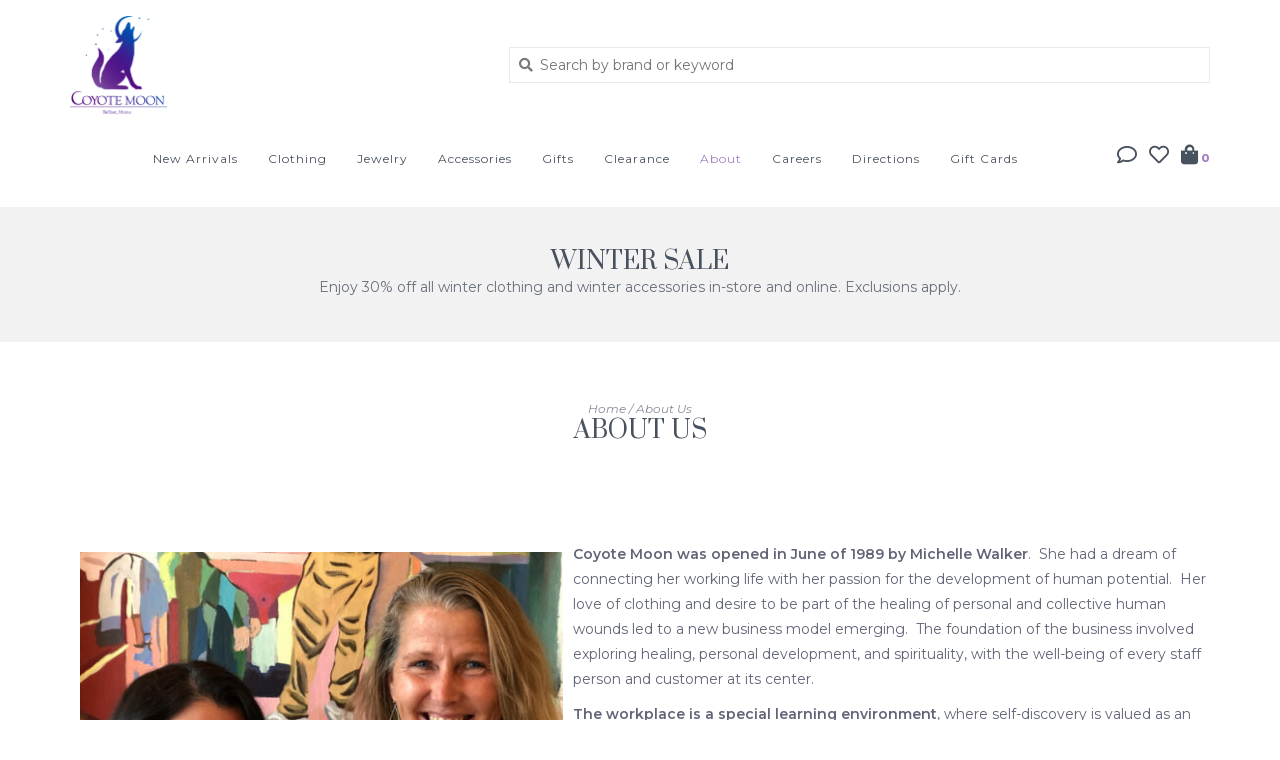

--- FILE ---
content_type: text/html;charset=utf-8
request_url: https://www.coyotemoonmaine.com/service/about/
body_size: 10800
content:
<!DOCTYPE html>
<!-- Austin Theme: v.1.2.6 NoAM -->
<!-- ************************** -->
<html lang="en">
  <head>
    <meta charset="utf-8"/>
<!-- [START] 'blocks/head.rain' -->
<!--

  (c) 2008-2026 Lightspeed Netherlands B.V.
  http://www.lightspeedhq.com
  Generated: 17-01-2026 @ 19:12:18

-->
<link rel="canonical" href="https://www.coyotemoonmaine.com/service/about/"/>
<link rel="alternate" href="https://www.coyotemoonmaine.com/index.rss" type="application/rss+xml" title="New products"/>
<meta name="robots" content="noodp,noydir"/>
<meta name="google-site-verification" content="-WPMusIV0gT4g9Vj1-odtJYXuGaGMZYWvdoPSwoIufc"/>
<meta property="og:url" content="https://www.coyotemoonmaine.com/service/about/?source=facebook"/>
<meta property="og:site_name" content="Coyote Moon"/>
<meta property="og:title" content="About Us"/>
<meta property="og:description" content="The boutique that speaks to the heart. Discover all things comfortable, elegant, whimsical, and practical in an environment of comfort, inspiration, nurturance"/>
<script src="https://apps.elfsight.com/p/platform.js"></script>
<script>
var ae_lsecomapps_account_shop_id = "1459";
</script>
<script src="https://lsecom.advision-ecommerce.com/apps/js/api/affirm.min.js"></script>
<script>
/* DyApps Theme Addons config */
if( !window.dyapps ){ window.dyapps = {}; }
window.dyapps.addons = {
 "enabled": true,
 "created_at": "02-11-2023 14:24:38",
 "settings": {
    "matrix_separator": ",",
    "filterGroupSwatches": [],
    "swatchesForCustomFields": [],
    "plan": {
     "can_variant_group": true,
     "can_stockify": true,
     "can_vat_switcher": true,
     "can_age_popup": false,
     "can_custom_qty": false,
     "can_data01_colors": false
    },
    "advancedVariants": {
     "enabled": true,
     "price_in_dropdown": true,
     "stockify_in_dropdown": true,
     "disable_out_of_stock": true,
     "grid_swatches_container_selector": ".dy-collection-grid-swatch-holder",
     "grid_swatches_position": "left",
     "grid_swatches_max_colors": 4,
     "grid_swatches_enabled": true,
     "variant_status_icon": false,
     "display_type": "blocks",
     "product_swatches_size": "default",
     "live_pricing": true
    },
    "age_popup": {
     "enabled": false,
     "logo_url": "",
     "image_footer_url": "",
     "text": {
                 
        "us": {
         "content": "<h3>Confirm your age<\/h3><p>You must be over the age of 18 to enter this website.<\/p>",
         "content_no": "<h3>Sorry!<\/h3><p>Unfortunately you cannot access this website.<\/p>",
         "button_yes": "I am 18 years or older",
         "button_no": "I am under 18",
        }        }
    },
    "stockify": {
     "enabled": false,
     "stock_trigger_type": "outofstock",
     "optin_policy": false,
     "api": "https://my.dyapps.io/api/public/7230d8f04f/stockify/subscribe",
     "text": {
                 
        "us": {
         "email_placeholder": "Your email address",
         "button_trigger": "Notify me when back in stock",
         "button_submit": "Keep me updated!",
         "title": "Leave your email address",
         "desc": "Unfortunately this item is out of stock right now. Leave your email address below and we'll send you an email when the item is available again.",
         "bottom_text": "We use your data to send this email. Read more in our <a href=\"\/service\/privacy-policy\/\" target=\"_blank\">privacy policy<\/a>."
        }        }
    },
    "categoryBanners": {
     "enabled": true,
     "mobile_breakpoint": "576px",
     "category_banner": [],
     "banners": {
             }
    }
 },
 "swatches": {
 "default": {"is_default": true, "type": "multi", "values": {"background-size": "10px 10px", "background-position": "0 0, 0 5px, 5px -5px, -5px 0px", "background-image": "linear-gradient(45deg, rgba(100,100,100,0.3) 25%, transparent 25%),  linear-gradient(-45deg, rgba(100,100,100,0.3) 25%, transparent 25%),  linear-gradient(45deg, transparent 75%, rgba(100,100,100,0.3) 75%),  linear-gradient(-45deg, transparent 75%, rgba(100,100,100,0.3) 75%)"}} ,  
 "black": {"type": "color", "value": "#000000"}  }
};
</script>
<script src="https://www.powr.io/powr.js?external-type=lightspeed"></script>
<!--[if lt IE 9]>
<script src="https://cdn.shoplightspeed.com/assets/html5shiv.js?2025-02-20"></script>
<![endif]-->
<!-- [END] 'blocks/head.rain' -->
    <title>About Us - Coyote Moon</title>
    <meta name="description" content="The boutique that speaks to the heart. Discover all things comfortable, elegant, whimsical, and practical in an environment of comfort, inspiration, nurturance" />
    <meta name="keywords" content="About, Us, boutique, comfortable, elegant, stylish, practical, inspiration, women, women&#039;s, fashion, shop, belfast, maine, midcoast, women&#039;s clothing, belfast maine shopping, shopping, clothing, tops, blouses, shirts, tees, tanks, bottoms, pants, leg" />
    <meta http-equiv="X-UA-Compatible" content="IE=edge">
    <meta name="viewport" content="width=device-width, initial-scale=1.0">
    <meta name="apple-mobile-web-app-capable" content="yes">
    <meta name="apple-mobile-web-app-status-bar-style" content="black">
    
    <link rel="shortcut icon" href="https://cdn.shoplightspeed.com/shops/666731/themes/8322/v/692538/assets/favicon.ico?20230106203345?v1" type="image/x-icon" />
    <link rel="apple-touch-icon" sizes="180x180" href="https://cdn.shoplightspeed.com/shops/666731/themes/8322/v/692538/assets/favicon.ico?20230106203345">
    
    <link href='//fonts.googleapis.com/css?family=Montserrat:300,300i,400,400i,500,500i,600,600i,700,700i,800,800i' rel='stylesheet' type='text/css'>
    <link href='//fonts.googleapis.com/css?family=Prata:300,300i,400,400i,500,500i,600,600i,700,700i,800,800i' rel='stylesheet' type='text/css'>
    <link href='//fonts.googleapis.com/css?family=Prata:300,300i,400,400i,500,500i,600,600i,700,700i,800,800i' rel='stylesheet' type='text/css'>
    
    <!--<link rel="stylesheet" href="https://use.fontawesome.com/releases/v5.6.3/css/all.css" integrity="sha384-UHRtZLI+pbxtHCWp1t77Bi1L4ZtiqrqD80Kn4Z8NTSRyMA2Fd33n5dQ8lWUE00s/" crossorigin="anonymous">-->
    
    <link rel="stylesheet" href="https://use.fontawesome.com/releases/v5.15.4/css/all.css">
    
    <script src="https://cdn.shoplightspeed.com/assets/jquery-1-9-1.js?2025-02-20"></script>
    <script src="https://cdn.shoplightspeed.com/assets/jquery-ui-1-10-1.js?2025-02-20"></script>
    <script type="text/javascript" src="https://cdn.shoplightspeed.com/shops/666731/themes/8322/assets/slick.js?2026011621445720201207162957"></script>
    
    <link rel="stylesheet" href="https://cdn.shoplightspeed.com/shops/666731/themes/8322/assets/slick.css?2026011621445720201207162957"/>
    <link rel="stylesheet" href="https://cdn.shoplightspeed.com/shops/666731/themes/8322/assets/slick-theme.css?2026011621445720201207162957"/> 
    <link rel="stylesheet" href="https://cdn.shoplightspeed.com/shops/666731/themes/8322/assets/bootstrap.css?2026011621445720201207162957" />
    <link rel="stylesheet" href="https://cdn.shoplightspeed.com/shops/666731/themes/8322/assets/style.css?2026011621445720201207162957" />    
    <link rel="stylesheet" href="https://cdn.shoplightspeed.com/shops/666731/themes/8322/assets/settings.css?2026011621445720201207162957" />  
    <link rel="stylesheet" href="https://cdn.shoplightspeed.com/assets/gui-2-0.css?2025-02-20" />
    <link rel="stylesheet" href="https://cdn.shoplightspeed.com/assets/gui-responsive-2-0.css?2025-02-20" />   
    <link rel="stylesheet" href="https://cdn.shoplightspeed.com/shops/666731/themes/8322/assets/custom.css?2026011621445720201207162957" />
        
    <script type="text/javascript" src="https://cdn.shoplightspeed.com/shops/666731/themes/8322/assets/instafeed-min.js?2026011621445720201207162957"></script>
    <script type="text/javascript" src="https://cdn.shoplightspeed.com/shops/666731/themes/8322/assets/austin-instafeed.js?2026011621445720201207162957"></script>
   
    <script type="text/javascript" src="https://cdn.shoplightspeed.com/shops/666731/themes/8322/assets/global.js?2026011621445720201207162957"></script>
		<script type="text/javascript" src="https://cdn.shoplightspeed.com/shops/666731/themes/8322/assets/bootstrap.js?2026011621445720201207162957"></script>
    <script type="text/javascript" src="https://cdn.shoplightspeed.com/shops/666731/themes/8322/assets/jcarousel.js?2026011621445720201207162957"></script>
    <script type="text/javascript" src="https://cdn.shoplightspeed.com/assets/gui.js?2025-02-20"></script>
    <script type="text/javascript" src="https://cdn.shoplightspeed.com/assets/gui-responsive-2-0.js?2025-02-20"></script>
    <script type="text/javascript" src="https://cdn.shoplightspeed.com/shops/666731/themes/8322/assets/jquery-countdown-min.js?2026011621445720201207162957"></script>
    <script type="text/javascript" src="https://cdn.shoplightspeed.com/shops/666731/themes/8322/assets/jquery-cookie.js?2026011621445720201207162957"></script>
    <script type="text/javascript" src="https://cdn.shoplightspeed.com/shops/666731/themes/8322/assets/jquery-bpopup-min.js?2026011621445720201207162957"></script>
    
    <script type="text/javascript" src="https://cdn.shoplightspeed.com/shops/666731/themes/8322/assets/share42.js?2026011621445720201207162957"></script> 
        
    <!--[if lt IE 9]>
    <link rel="stylesheet" href="https://cdn.shoplightspeed.com/shops/666731/themes/8322/assets/style-ie.css?2026011621445720201207162957" />
    <![endif]-->
    <link rel="stylesheet" media="print" href="https://cdn.shoplightspeed.com/shops/666731/themes/8322/assets/print-min.css?2026011621445720201207162957" />
    
  </head>
  <body style="background: url('https://cdn.shoplightspeed.com/shops/666731/themes/8322/assets/background-main.png?2026011621445720201207162957') repeat top left;" class="body-main">
    <script>
    	var shopUrl = 'https://www.coyotemoonmaine.com/';
    </script>
    
        
    
<header>
      
  <div class="navigation container">
    <div class="logo-usp align">
      <ul class="burger vertical">
        <!--<i class="fas fa-bars"></i>-->
        <img src="https://cdn.shoplightspeed.com/themes/8322/assets/hamburger.png" width="25" alt="menu" />
      </ul>

              <div class="vertical logo col-sm-4 col-md-4 col-lg-3 x-large">
          <a href="https://www.coyotemoonmaine.com/" title="Coyote Moon - Women&#039;s Fashion &amp; Gift Boutique">
            <img src="https://cdn.shoplightspeed.com/shops/666731/themes/8322/v/691549/assets/logo.png?20230105215605" alt="Coyote Moon - Women&#039;s Fashion &amp; Gift Boutique" />
          </a>
        </div>
            
            <div class="search-form vertical col-xs-12 col-sm-8 col-md-8 col-lg-5 hidden-xs">
        <form action="https://www.coyotemoonmaine.com/search/" method="get" id="formSearch">
          <input type="text" name="q" autocomplete="off"  value="" placeholder="Search by brand or keyword"/>
          <span onclick="$('#formSearch').submit();" title="Search"></span>
          <span onclick="$('#formSearch').submit();" class="search-icon"><i class="fas fa-search"></i></span>
      	</form>                                                                                       			
      </div>
            
                </div>
      
        <div class="primary-nav container center">
      <nav class="primary nonbounce desktop vertical center">
        <ul>
          <li class="item search-mobile visible-xs">
            <form action="https://www.coyotemoonmaine.com/search/" method="get" id="menuSearchMobile">
              <input type="text" name="q" autocomplete="off"  value="" placeholder="Search by brand or keyword"/>
              <span onclick="$('#menuSearchMobile').submit();" title="Search"></span>
    				</form>
          </li>
                    <li class="item new-arrivals">
            <a class="itemLink" href="https://www.coyotemoonmaine.com/collection/?sort=newest">New Arrivals</a>
          </li>
                                         <li class="item sub">
            <a class="itemLink" href="https://www.coyotemoonmaine.com/clothing/" title="Clothing">Clothing</a>
                        <i class="icon-drop fas fa-angle-down"></i>
            <div class="subnav">
                              <div class="sub-cats">
                                    <ul class="subnavList">
                                        <!--<li class="item visible-xs">
                      <a class="itemLink" href="https://www.coyotemoonmaine.com/clothing/" title="Clothing">All Clothing</a>
                    </li>-->
                                         <li class="subitem">                
                      <a class="subitemLink" href="https://www.coyotemoonmaine.com/clothing/bottoms/" title="Bottoms">Bottoms</a>
                       
                      <i class="icon-drop fas fa-angle-down"></i>
                      <div class="subnav visible-xs">
                      	<ul class="subnavList">
                                                    <!--<li class="item visible-xs">
                            <a class="itemLink" href="https://www.coyotemoonmaine.com/clothing/bottoms/" title="Bottoms">All Bottoms</a>
                          </li>-->
                                                                               <li class="subitem">                
                            <a class="subitemLink" href="https://www.coyotemoonmaine.com/clothing/bottoms/capris-cropped-gaucho/" title="Capris/Cropped/Gaucho">Capris/Cropped/Gaucho</a>
                          </li>
                                                     <li class="subitem">                
                            <a class="subitemLink" href="https://www.coyotemoonmaine.com/clothing/bottoms/jeans/" title="Jeans">Jeans</a>
                          </li>
                                                     <li class="subitem">                
                            <a class="subitemLink" href="https://www.coyotemoonmaine.com/clothing/bottoms/leggings/" title="Leggings">Leggings</a>
                          </li>
                                                     <li class="subitem">                
                            <a class="subitemLink" href="https://www.coyotemoonmaine.com/clothing/bottoms/pants/" title="Pants">Pants</a>
                          </li>
                                                     <li class="subitem">                
                            <a class="subitemLink" href="https://www.coyotemoonmaine.com/clothing/bottoms/shorts/" title="Shorts">Shorts</a>
                          </li>
                                                     <li class="subitem">                
                            <a class="subitemLink" href="https://www.coyotemoonmaine.com/clothing/bottoms/skirts/" title="Skirts">Skirts</a>
                          </li>
                                                     <li class="subitem">                
                            <a class="subitemLink" href="https://www.coyotemoonmaine.com/clothing/bottoms/skorts/" title="Skorts">Skorts</a>
                          </li>
                                                     <li class="subitem">                
                            <a class="subitemLink" href="https://www.coyotemoonmaine.com/clothing/bottoms/sweatpants-lounge-pants/" title="Sweatpants/Lounge Pants">Sweatpants/Lounge Pants</a>
                          </li>
                                                                            </ul>
                      </div>
                                          </li>
                                         <li class="subitem">                
                      <a class="subitemLink" href="https://www.coyotemoonmaine.com/clothing/dresses/" title="Dresses">Dresses</a>
                                          </li>
                                         <li class="subitem">                
                      <a class="subitemLink" href="https://www.coyotemoonmaine.com/clothing/intimates/" title="Intimates">Intimates</a>
                       
                      <i class="icon-drop fas fa-angle-down"></i>
                      <div class="subnav visible-xs">
                      	<ul class="subnavList">
                                                    <!--<li class="item visible-xs">
                            <a class="itemLink" href="https://www.coyotemoonmaine.com/clothing/intimates/" title="Intimates">All Intimates</a>
                          </li>-->
                                                                               <li class="subitem">                
                            <a class="subitemLink" href="https://www.coyotemoonmaine.com/clothing/intimates/bras/" title="Bras">Bras</a>
                          </li>
                                                     <li class="subitem">                
                            <a class="subitemLink" href="https://www.coyotemoonmaine.com/clothing/intimates/nightgowns-sleepwear/" title="Nightgowns &amp; Sleepwear">Nightgowns &amp; Sleepwear</a>
                          </li>
                                                     <li class="subitem">                
                            <a class="subitemLink" href="https://www.coyotemoonmaine.com/clothing/intimates/robes/" title="Robes">Robes</a>
                          </li>
                                                                            </ul>
                      </div>
                                          </li>
                                         <li class="subitem">                
                      <a class="subitemLink" href="https://www.coyotemoonmaine.com/clothing/jumpsuits/" title="Jumpsuits">Jumpsuits</a>
                                          </li>
                                         <li class="subitem">                
                      <a class="subitemLink" href="https://www.coyotemoonmaine.com/clothing/tops/" title="Tops">Tops</a>
                       
                      <i class="icon-drop fas fa-angle-down"></i>
                      <div class="subnav visible-xs">
                      	<ul class="subnavList">
                                                    <!--<li class="item visible-xs">
                            <a class="itemLink" href="https://www.coyotemoonmaine.com/clothing/tops/" title="Tops">All Tops</a>
                          </li>-->
                                                                               <li class="subitem">                
                            <a class="subitemLink" href="https://www.coyotemoonmaine.com/clothing/tops/blouses/" title="Blouses">Blouses</a>
                          </li>
                                                     <li class="subitem">                
                            <a class="subitemLink" href="https://www.coyotemoonmaine.com/clothing/tops/cardigans-shrugs/" title="Cardigans &amp; Shrugs">Cardigans &amp; Shrugs</a>
                          </li>
                                                     <li class="subitem">                
                            <a class="subitemLink" href="https://www.coyotemoonmaine.com/clothing/tops/jackets/" title="Jackets">Jackets</a>
                          </li>
                                                     <li class="subitem">                
                            <a class="subitemLink" href="https://www.coyotemoonmaine.com/clothing/tops/ponchos/" title="Ponchos">Ponchos</a>
                          </li>
                                                     <li class="subitem">                
                            <a class="subitemLink" href="https://www.coyotemoonmaine.com/clothing/tops/sweaters/" title="Sweaters">Sweaters</a>
                          </li>
                                                     <li class="subitem">                
                            <a class="subitemLink" href="https://www.coyotemoonmaine.com/clothing/tops/sweatshirts/" title="Sweatshirts">Sweatshirts</a>
                          </li>
                                                     <li class="subitem">                
                            <a class="subitemLink" href="https://www.coyotemoonmaine.com/clothing/tops/tanks/" title="Tanks">Tanks</a>
                          </li>
                                                     <li class="subitem">                
                            <a class="subitemLink" href="https://www.coyotemoonmaine.com/clothing/tops/tees/" title="Tees">Tees</a>
                          </li>
                                                     <li class="subitem">                
                            <a class="subitemLink" href="https://www.coyotemoonmaine.com/clothing/tops/vests/" title="Vests">Vests</a>
                          </li>
                                                                            </ul>
                      </div>
                                          </li>
                                                          </ul>
                </div>
							                          </div>
                      </li>
                     <li class="item sub">
            <a class="itemLink" href="https://www.coyotemoonmaine.com/jewelry/" title="Jewelry">Jewelry</a>
                        <i class="icon-drop fas fa-angle-down"></i>
            <div class="subnav">
                              <div class="sub-cats">
                                    <ul class="subnavList">
                                        <!--<li class="item visible-xs">
                      <a class="itemLink" href="https://www.coyotemoonmaine.com/jewelry/" title="Jewelry">All Jewelry</a>
                    </li>-->
                                         <li class="subitem">                
                      <a class="subitemLink" href="https://www.coyotemoonmaine.com/jewelry/anklets/" title="Anklets">Anklets</a>
                                          </li>
                                         <li class="subitem">                
                      <a class="subitemLink" href="https://www.coyotemoonmaine.com/jewelry/bracelets/" title="Bracelets">Bracelets</a>
                                          </li>
                                         <li class="subitem">                
                      <a class="subitemLink" href="https://www.coyotemoonmaine.com/jewelry/earrings/" title="Earrings">Earrings</a>
                                          </li>
                                         <li class="subitem">                
                      <a class="subitemLink" href="https://www.coyotemoonmaine.com/jewelry/necklaces/" title="Necklaces">Necklaces</a>
                                          </li>
                                         <li class="subitem">                
                      <a class="subitemLink" href="https://www.coyotemoonmaine.com/jewelry/pendants/" title="Pendants">Pendants</a>
                                          </li>
                                         <li class="subitem">                
                      <a class="subitemLink" href="https://www.coyotemoonmaine.com/jewelry/rings/" title="Rings">Rings</a>
                                          </li>
                                         <li class="subitem">                
                      <a class="subitemLink" href="https://www.coyotemoonmaine.com/jewelry/toe-rings/" title="Toe Rings">Toe Rings</a>
                                          </li>
                                                          </ul>
                </div>
							                          </div>
                      </li>
                     <li class="item sub">
            <a class="itemLink" href="https://www.coyotemoonmaine.com/accessories/" title="Accessories">Accessories</a>
                        <i class="icon-drop fas fa-angle-down"></i>
            <div class="subnav">
                              <div class="sub-cats">
                                    <ul class="subnavList">
                                        <!--<li class="item visible-xs">
                      <a class="itemLink" href="https://www.coyotemoonmaine.com/accessories/" title="Accessories">All Accessories</a>
                    </li>-->
                                         <li class="subitem">                
                      <a class="subitemLink" href="https://www.coyotemoonmaine.com/accessories/purses-wallets/" title="Purses &amp; Wallets">Purses &amp; Wallets</a>
                       
                      <i class="icon-drop fas fa-angle-down"></i>
                      <div class="subnav visible-xs">
                      	<ul class="subnavList">
                                                    <!--<li class="item visible-xs">
                            <a class="itemLink" href="https://www.coyotemoonmaine.com/accessories/purses-wallets/" title="Purses &amp; Wallets">All Purses &amp; Wallets</a>
                          </li>-->
                                                                               <li class="subitem">                
                            <a class="subitemLink" href="https://www.coyotemoonmaine.com/accessories/purses-wallets/crossbody/" title="Crossbody">Crossbody</a>
                          </li>
                                                     <li class="subitem">                
                            <a class="subitemLink" href="https://www.coyotemoonmaine.com/accessories/purses-wallets/wallets-clutches/" title="Wallets/Clutches">Wallets/Clutches</a>
                          </li>
                                                     <li class="subitem">                
                            <a class="subitemLink" href="https://www.coyotemoonmaine.com/accessories/purses-wallets/handbags/" title="Handbags">Handbags</a>
                          </li>
                                                     <li class="subitem">                
                            <a class="subitemLink" href="https://www.coyotemoonmaine.com/accessories/purses-wallets/totes/" title="Totes">Totes</a>
                          </li>
                                                                            </ul>
                      </div>
                                          </li>
                                         <li class="subitem">                
                      <a class="subitemLink" href="https://www.coyotemoonmaine.com/accessories/belts/" title="Belts">Belts</a>
                                          </li>
                                         <li class="subitem">                
                      <a class="subitemLink" href="https://www.coyotemoonmaine.com/accessories/eyewear/" title="Eyewear">Eyewear</a>
                                          </li>
                                         <li class="subitem">                
                      <a class="subitemLink" href="https://www.coyotemoonmaine.com/accessories/gloves/" title="Gloves">Gloves</a>
                                          </li>
                                         <li class="subitem">                
                      <a class="subitemLink" href="https://www.coyotemoonmaine.com/accessories/hair-accessories/" title="Hair Accessories">Hair Accessories</a>
                                          </li>
                                         <li class="subitem">                
                      <a class="subitemLink" href="https://www.coyotemoonmaine.com/accessories/hats/" title="Hats">Hats</a>
                                          </li>
                                         <li class="subitem">                
                      <a class="subitemLink" href="https://www.coyotemoonmaine.com/accessories/scarves/" title="Scarves">Scarves</a>
                                          </li>
                                         <li class="subitem">                
                      <a class="subitemLink" href="https://www.coyotemoonmaine.com/accessories/shawls-wraps/" title="Shawls &amp; Wraps">Shawls &amp; Wraps</a>
                                          </li>
                                         <li class="subitem">                
                      <a class="subitemLink" href="https://www.coyotemoonmaine.com/accessories/socks-tights/" title="Socks/Tights">Socks/Tights</a>
                                          </li>
                                                          </ul>
                </div>
							                          </div>
                      </li>
                     <li class="item sub">
            <a class="itemLink" href="https://www.coyotemoonmaine.com/gifts/" title="Gifts">Gifts</a>
                        <i class="icon-drop fas fa-angle-down"></i>
            <div class="subnav">
                              <div class="sub-cats">
                                    <ul class="subnavList">
                                        <!--<li class="item visible-xs">
                      <a class="itemLink" href="https://www.coyotemoonmaine.com/gifts/" title="Gifts">All Gifts</a>
                    </li>-->
                                         <li class="subitem">                
                      <a class="subitemLink" href="https://www.coyotemoonmaine.com/gifts/books/" title="Books">Books</a>
                                          </li>
                                         <li class="subitem">                
                      <a class="subitemLink" href="https://www.coyotemoonmaine.com/gifts/bath-body/" title="Bath &amp; Body">Bath &amp; Body</a>
                       
                      <i class="icon-drop fas fa-angle-down"></i>
                      <div class="subnav visible-xs">
                      	<ul class="subnavList">
                                                    <!--<li class="item visible-xs">
                            <a class="itemLink" href="https://www.coyotemoonmaine.com/gifts/bath-body/" title="Bath &amp; Body">All Bath &amp; Body</a>
                          </li>-->
                                                                               <li class="subitem">                
                            <a class="subitemLink" href="https://www.coyotemoonmaine.com/gifts/bath-body/bath-sponges-loofahs/" title="Bath Sponges &amp; Loofahs">Bath Sponges &amp; Loofahs</a>
                          </li>
                                                     <li class="subitem">                
                            <a class="subitemLink" href="https://www.coyotemoonmaine.com/gifts/bath-body/cosmetics/" title="Cosmetics">Cosmetics</a>
                          </li>
                                                     <li class="subitem">                
                            <a class="subitemLink" href="https://www.coyotemoonmaine.com/gifts/bath-body/hair-care/" title="Hair Care">Hair Care</a>
                          </li>
                                                     <li class="subitem">                
                            <a class="subitemLink" href="https://www.coyotemoonmaine.com/gifts/bath-body/nail-care/" title="Nail Care">Nail Care</a>
                          </li>
                                                     <li class="subitem">                
                            <a class="subitemLink" href="https://www.coyotemoonmaine.com/gifts/bath-body/personal-care/" title="Personal Care">Personal Care</a>
                          </li>
                                                     <li class="subitem">                
                            <a class="subitemLink" href="https://www.coyotemoonmaine.com/gifts/bath-body/skin-care-lotions/" title="Skin Care &amp; Lotions">Skin Care &amp; Lotions</a>
                          </li>
                                                     <li class="subitem">                
                            <a class="subitemLink" href="https://www.coyotemoonmaine.com/gifts/bath-body/soaps/" title="Soaps">Soaps</a>
                          </li>
                                                                            </ul>
                      </div>
                                          </li>
                                         <li class="subitem">                
                      <a class="subitemLink" href="https://www.coyotemoonmaine.com/gifts/holiday/" title="Holiday">Holiday</a>
                                          </li>
                                         <li class="subitem">                
                      <a class="subitemLink" href="https://www.coyotemoonmaine.com/gifts/home-goods/" title="Home Goods">Home Goods</a>
                       
                      <i class="icon-drop fas fa-angle-down"></i>
                      <div class="subnav visible-xs">
                      	<ul class="subnavList">
                                                    <!--<li class="item visible-xs">
                            <a class="itemLink" href="https://www.coyotemoonmaine.com/gifts/home-goods/" title="Home Goods">All Home Goods</a>
                          </li>-->
                                                                               <li class="subitem">                
                            <a class="subitemLink" href="https://www.coyotemoonmaine.com/gifts/home-goods/blankets/" title="Blankets">Blankets</a>
                          </li>
                                                     <li class="subitem">                
                            <a class="subitemLink" href="https://www.coyotemoonmaine.com/gifts/home-goods/candles/" title="Candles">Candles</a>
                          </li>
                                                     <li class="subitem">                
                            <a class="subitemLink" href="https://www.coyotemoonmaine.com/gifts/home-goods/chimes-suncatchers/" title="Chimes &amp; Suncatchers">Chimes &amp; Suncatchers</a>
                          </li>
                                                     <li class="subitem">                
                            <a class="subitemLink" href="https://www.coyotemoonmaine.com/gifts/home-goods/collectibles/" title="Collectibles">Collectibles</a>
                          </li>
                                                     <li class="subitem">                
                            <a class="subitemLink" href="https://www.coyotemoonmaine.com/gifts/home-goods/decor/" title="Decor">Decor</a>
                          </li>
                                                     <li class="subitem">                
                            <a class="subitemLink" href="https://www.coyotemoonmaine.com/gifts/home-goods/home-fragrance/" title="Home Fragrance">Home Fragrance</a>
                          </li>
                                                     <li class="subitem">                
                            <a class="subitemLink" href="https://www.coyotemoonmaine.com/gifts/home-goods/kitchenware/" title="Kitchenware">Kitchenware</a>
                          </li>
                                                     <li class="subitem">                
                            <a class="subitemLink" href="https://www.coyotemoonmaine.com/gifts/home-goods/lamps/" title="Lamps">Lamps</a>
                          </li>
                                                     <li class="subitem">                
                            <a class="subitemLink" href="https://www.coyotemoonmaine.com/gifts/home-goods/outdoor-garden/" title="Outdoor &amp; Garden">Outdoor &amp; Garden</a>
                          </li>
                                                     <li class="subitem">                
                            <a class="subitemLink" href="https://www.coyotemoonmaine.com/gifts/home-goods/tea/" title="Tea">Tea</a>
                          </li>
                                                     <li class="subitem">                
                            <a class="subitemLink" href="https://www.coyotemoonmaine.com/gifts/home-goods/towels/" title="Towels">Towels</a>
                          </li>
                                                                            </ul>
                      </div>
                                          </li>
                                         <li class="subitem">                
                      <a class="subitemLink" href="https://www.coyotemoonmaine.com/gifts/spirituality/" title="Spirituality">Spirituality</a>
                       
                      <i class="icon-drop fas fa-angle-down"></i>
                      <div class="subnav visible-xs">
                      	<ul class="subnavList">
                                                    <!--<li class="item visible-xs">
                            <a class="itemLink" href="https://www.coyotemoonmaine.com/gifts/spirituality/" title="Spirituality">All Spirituality</a>
                          </li>-->
                                                                               <li class="subitem">                
                            <a class="subitemLink" href="https://www.coyotemoonmaine.com/gifts/spirituality/advice-affirmation-cards/" title="Advice &amp; Affirmation Cards">Advice &amp; Affirmation Cards</a>
                          </li>
                                                     <li class="subitem">                
                            <a class="subitemLink" href="https://www.coyotemoonmaine.com/gifts/spirituality/crystals-gemstones/" title="Crystals &amp; Gemstones">Crystals &amp; Gemstones</a>
                          </li>
                                                     <li class="subitem">                
                            <a class="subitemLink" href="https://www.coyotemoonmaine.com/gifts/spirituality/incense-oils/" title="Incense &amp; Oils">Incense &amp; Oils</a>
                          </li>
                                                     <li class="subitem">                
                            <a class="subitemLink" href="https://www.coyotemoonmaine.com/gifts/spirituality/intention-candles-paper/" title="Intention Candles &amp; Paper">Intention Candles &amp; Paper</a>
                          </li>
                                                     <li class="subitem">                
                            <a class="subitemLink" href="https://www.coyotemoonmaine.com/gifts/spirituality/smudge-sticks-bowls/" title="Smudge Sticks &amp; Bowls">Smudge Sticks &amp; Bowls</a>
                          </li>
                                                     <li class="subitem">                
                            <a class="subitemLink" href="https://www.coyotemoonmaine.com/gifts/spirituality/tarot/" title="Tarot">Tarot</a>
                          </li>
                                                                            </ul>
                      </div>
                                          </li>
                                         <li class="subitem">                
                      <a class="subitemLink" href="https://www.coyotemoonmaine.com/gifts/stationery/" title="Stationery">Stationery</a>
                                          </li>
                                         <li class="subitem">                
                      <a class="subitemLink" href="https://www.coyotemoonmaine.com/gifts/toys-games/" title="Toys &amp; Games">Toys &amp; Games</a>
                                          </li>
                                                          </ul>
                </div>
							                          </div>
                      </li>
                     <li class="item sub">
            <a class="itemLink" href="https://www.coyotemoonmaine.com/clearance/" title="Clearance">Clearance</a>
                        <i class="icon-drop fas fa-angle-down"></i>
            <div class="subnav">
                              <div class="sub-cats">
                                    <ul class="subnavList">
                                        <!--<li class="item visible-xs">
                      <a class="itemLink" href="https://www.coyotemoonmaine.com/clearance/" title="Clearance">All Clearance</a>
                    </li>-->
                                         <li class="subitem">                
                      <a class="subitemLink" href="https://www.coyotemoonmaine.com/clearance/clearance-accessories/" title="Clearance Accessories">Clearance Accessories</a>
                                          </li>
                                         <li class="subitem">                
                      <a class="subitemLink" href="https://www.coyotemoonmaine.com/clearance/clearance-clothing/" title="Clearance Clothing">Clearance Clothing</a>
                                          </li>
                                         <li class="subitem">                
                      <a class="subitemLink" href="https://www.coyotemoonmaine.com/clearance/clearance-gifts/" title="Clearance Gifts">Clearance Gifts</a>
                                          </li>
                                         <li class="subitem">                
                      <a class="subitemLink" href="https://www.coyotemoonmaine.com/clearance/clearance-jewelry/" title="Clearance Jewelry">Clearance Jewelry</a>
                                          </li>
                                                          </ul>
                </div>
							                          </div>
                      </li>
                                                                      <li class="item active"><a class="itemLink" href="https://www.coyotemoonmaine.com/service/about/" title="About">About</a></li>
                    <li class="item"><a class="itemLink" href="https://coyote-moon.shoplightspeed.com/service/careers/" title="Careers">Careers</a></li>
                    <li class="item"><a class="itemLink" href="https://coyote-moon.shoplightspeed.com/service/directions/" title="Directions">Directions</a></li>
                    <li class="item"><a class="itemLink" href="https://www.coyotemoonmaine.com/buy-gift-card/" title="Gift Cards">Gift Cards</a></li>
                  </ul>
        <i class="icon-remove fas fa-times"></i>
      </nav>
       

      <div class="cart-acct-wrap right">
              <ul class="cart-acct"> 
                    <li class="dropdown">
            <a class="dropdown-toggle chat-dropdown" role="button" id="chat-dropdown" data-toggle="dropdown" aria-haspopup="true" aria-expanded="true" title="Chat">
              <i class="far fa-comment"></i>
            </a>
            <ul class="dropdown-menu" aria-labelledby="chat-dropdown">
                              <li><a href="https://www.facebook.com/coyotemoonme" title="Message us" target="_blank"><i class="fab fa-facebook-messenger"></i> Chat with us!</a></li>
                                            <li><a href="tel:(207) 338-5659"><i class="fa fa-phone"></i> Call us</a></li>
                                        </ul>
          </li>
                              <li>
            <a href="https://www.coyotemoonmaine.com/account/wishlist/" title="My wishlist" class="my-wishlist">
              <i class="far fa-heart"></i>
            </a>
          </li>
                    <li>
            <a href="https://www.coyotemoonmaine.com/cart/" title="Cart" class="cart"> 
              <i class="fas fa-shopping-bag"></i><span class="bag-count">0</span>
            </a>
          </li>
        </ul>
              </div>
    </div>
        
  </div>
          </header>

<div class="search-form mobile visible-xs">
  <div class="container">
    <form action="https://www.coyotemoonmaine.com/search/" method="get" id="formSearchMobile">
      <input type="text" name="q" autocomplete="off"  value="" placeholder="Search by brand or keyword"/>
      <span onclick="$('#formSearchMobile').submit();" title="Search"></span>
      <span class="search-icon"><i class="fas fa-search"></i></span>
    </form>                                                                                       </div>
</div>
    
<div itemscope itemtype="http://schema.org/BreadcrumbList">
	<div itemprop="itemListElement" itemscope itemtype="http://schema.org/ListItem">
    <a itemprop="item" href="https://www.coyotemoonmaine.com/"><span itemprop="name" content="Home"></span></a>
    <meta itemprop="position" content="1" />
  </div>
    	<div itemprop="itemListElement" itemscope itemtype="http://schema.org/ListItem">
      <a itemprop="item" href="https://www.coyotemoonmaine.com/service/about/"><span itemprop="name" content="About Us"></span></a>
      <meta itemprop="position" content="2" />
    </div>
  </div>

    
    <div class="wrapper">
                              	
<div class="promo-banner text-center">
        <div class="container">
      <div class="promo-content">
        <h2>WINTER SALE</h2>
        <span>Enjoy 30% off all winter clothing and winter accessories in-store and online. Exclusions apply.</span>
              </div>
  	</div>
    </div>
            <div class="container content">
                <div class="textpage page-title text-center">
  <div class="breadcrumbs">
    <a href="https://www.coyotemoonmaine.com/" title="Home">Home</a>

        / <a href="https://www.coyotemoonmaine.com/service/about/">About Us</a>
      </div>
  <h1 class="title">About Us</h1>
</div>

<div class="row clearfix">
    	
<div id="about-page">  
  <div class="row">
    <div class="col-xs-12">
            <div class="content text col-xs-12">
      	<div class="wpb_column vc_column_container vc_col-sm-6">
<div class="vc_column-inner">
<div class="wpb_wrapper">
<div class="wpb_text_column wpb_content_element ">
<div class="wpb_wrapper" style="text-align: left;">
<p><strong><img class="vc_single_image-img attachment-thumbnail" style="margin: 10px 10px 1px 10px; float: left;" src="https://cdn.shoplightspeed.com/shops/666731/files/52352646/owners.jpg" sizes="(max-width: 250px) 100vw, 250px" srcset="https://cdn.shoplightspeed.com/shops/666731/files/52352646/owners.jpg 250w, https://cdn.shoplightspeed.com/shops/666731/files/52352646/owners.jpg 570w, https://cdn.shoplightspeed.com/shops/666731/files/52352646/owners.jpg 500w, https://cdn.shoplightspeed.com/shops/666731/files/52352646/owners.jpg 1000w" width="483" height="483" /></strong></p>
<p><strong>Coyote Moon was opened in June of 1989 by Michelle Walker</strong>.  She had a dream of connecting her working life with her passion for the development of human potential.  Her love of clothing and desire to be part of the healing of personal and collective human wounds led to a new business model emerging.  The foundation of the business involved exploring healing, personal development, and spirituality, with the well-being of every staff person and customer at its center.</p>
<p><strong>The workplace is a special learning environment</strong>, where self-discovery is valued as an essential contribution to strengthening the whole.  Each staff member is committed to doing their best possible work, generously offering their unique gifts and talents, while also expanding their awareness.  Coyote Moon is really a composite of our collective creative energy.  So much love is poured forth to create a welcoming and inspiring environment in the spirit of empowering everyone who walks through our door.</p>
</div>
</div>
</div>
</div>
</div>
<div class="wpb_column vc_column_container vc_col-sm-6">
<div class="vc_column-inner">
<div class="wpb_wrapper">
<div class="wpb_text_column wpb_content_element ">
<div class="wpb_wrapper">
<p><strong>On November 15<sup>th</sup>, 2021, Lisa Fagin became the new owner</strong> of Coyote Moon.  She fell in love with the essence of Coyote Moon from her first visit 8 years ago and is thrilled at this wonderful opportunity to continue to provide the beautiful, nurturing, and vibrant environment for which the store is beloved. </p>
<p><strong>Lisa shares a deep appreciation of the ‘</strong><em><strong>Boutique that speaks to the heart,’</strong> </em>and intends for the business’ vision to continue to be a place where customers find soul nourishment, as she also adds her flair and makes the store an extension of her own creation over time.</p>
</div>
</div>
</div>
</div>
</div>
      </div>
          </div>
  </div>
    </div>  </div>      </div>
      
      

<div id="footerNewsletter" class="footer-newsletter">
  <div class="container">
    <div class="newsletter-wrap row align">
      <div class="col-xs-12 col-md-6 vertical">
        <span class="title">Sign up for our newsletter</span>
      </div>
      <div class="col-xs-12 col-md-6 vertical">
        <form id="formNewsletterBottom" action="https://www.coyotemoonmaine.com/account/newsletter/" method="post">
          <input type="hidden" name="key" value="fe7c13eda6a600340c79e7fa09f1c55b" />
          <input type="text" name="email" id="formNewsletterEmail" value="" placeholder="E-mail"/>
          <a class="btn" href="#" onclick="$('#formNewsletterBottom').submit(); return false;" title="Subscribe" ><span>Subscribe</span></a>
        </form>
      </div>
    </div>
  </div>
</div>

<footer>
  <div class="container">
    <div class="align footer-main row">
      <div class="links col-xs-12 col-sm-7 col-md-8 vertical">
        <div class="links-head first col-xs-12 col-sm-4 col-md-3">
            <label class="footercollapse" for="_1">
                            <h4>Customer service</h4>
                            <i class="fas fa-angle-down"></i>
          	</label>
            <input class="footercollapse_input hidden-md hidden-lg hidden-sm" id="_1" type="checkbox">
            <div class="list">
              <ul class="no-underline no-list-style">
                                <li><a href="https://www.coyotemoonmaine.com/service/#faq">FAQ</a></li>    
                                  <li><a href="https://www.coyotemoonmaine.com/service/about/" title="About Us" >About Us</a>
                  </li>
                                    <li><a href="https://www.coyotemoonmaine.com/service/general-terms-conditions/" title="Terms of Service" >Terms of Service</a>
                  </li>
                                    <li><a href="https://www.coyotemoonmaine.com/service/privacy-policy/" title="Privacy Policy" >Privacy Policy</a>
                  </li>
                                    <li><a href="https://www.coyotemoonmaine.com/service/shipping-returns/" title="Returns" >Returns</a>
                  </li>
                                    <li><a href="https://www.coyotemoonmaine.com/service/shipping/" title="Shipping" >Shipping</a>
                  </li>
                                    <li><a href="https://www.coyotemoonmaine.com/service/careers/" title="Careers" >Careers</a>
                  </li>
                                    <li><a href="https://www.coyotemoonmaine.com/service/directions/" title="Directions" >Directions</a>
                  </li>
                                    <li><a href="https://www.coyotemoonmaine.com/sitemap/" title="Sitemap" >Sitemap</a>
                  </li>
                                    <li><a href="https://www.coyotemoonmaine.com/service/payment-methods/" title="Payment methods" >Payment methods</a>
                  </li>
                                                </ul>
            </div> 
        </div>     
				        <div class="links-head col-xs-12 col-sm-4 col-md-3">
      		<label class="footercollapse" for="_2">
                          	<h4>Products</h4>
                            <i class="fas fa-angle-down"></i>
          </label>
                <input class="footercollapse_input hidden-md hidden-lg hidden-sm" id="_2" type="checkbox">
                <div class="list">
          <ul>
                        <li><a href="https://www.coyotemoonmaine.com/collection/" title="All products">All products</a></li>
            <li><a href="https://www.coyotemoonmaine.com/collection/?sort=newest" title="New products">New products</a></li>
            <li><a href="https://www.coyotemoonmaine.com/collection/offers/" title="Sales">Sales</a></li>
                        <li><a href="https://www.coyotemoonmaine.com/tags/" title="Tags">Tags</a></li>                        <li><a href="https://www.coyotemoonmaine.com/index.rss" title="RSS feed">RSS feed</a></li>
                    </ul>
        </div>
        </div>
				        <div class="links-head col-xs-12 col-sm-4 col-md-3">
          <label class="footercollapse" for="_3">
            	  
            	<h4>My account</h4>
                            <i class="fas fa-angle-down"></i>
          </label>
          <input class="footercollapse_input hidden-md hidden-lg hidden-sm" id="_3" type="checkbox">
          <div class="list">
          <ul>
                                    <li><a href="https://www.coyotemoonmaine.com/account/" title="Register">Register</a></li>
                        <li><a href="https://www.coyotemoonmaine.com/account/orders/" title="My orders">My orders</a></li>
                        <li><a href="https://www.coyotemoonmaine.com/account/wishlist/" title="My wishlist">My wishlist</a></li>
                                  </ul>
        </div>
        </div>
        <div class="links-head col-xs-12 hidden-sm col-md-3">
             <label class="footercollapse" for="_4">
                
               <h4>Get in touch</h4>
                               <i class="fas fa-angle-down"></i>	
          	 </label>
             <input class="footercollapse_input hidden-md hidden-lg hidden-sm" id="_4" type="checkbox">
            <div class="list">
              <div class="contact">
                <ul>
                                                          <li><a href="tel:(207) 338-5659"><i class="fas fa-phone"></i> (207) 338-5659</a></li>
                                       
                                          <li><a href="/cdn-cgi/l/email-protection#4d24232b220d2e223422392820222223202c242328632e2220" title="Email"><span class="__cf_email__" data-cfemail="3b52555d547b585442544f5e56545455565a52555e15585456">[email&#160;protected]</span></a></li>
                                                                        <li class="footer-location">54 Main Street<br/>Belfast, ME, 04915<br/><a href="">Get directions</a></li>
                                  </ul>
              </div>
          </div>
        </div>
              </div>
      <div class="footer-contact vertical col-xs-12 col-sm-5 col-md-4">
        <h3>Need some help?</h3>
        <span>Our current store hours are 10AM-5:30PM Monday through Friday. 10AM-5PM Saturday, and 11AM-5PM Sunday. Coyote Moon will be closing at 4PM on New Year’s Eve and will be closed on New Year’s Day.</span>
        <ul class="footer-contact-icons">
                    <li><a href="tel:(207) 338-5659"><i class="fas fa-phone-volume"></i><br />Call</a></li>
                                <li><a href="https://www.facebook.com/coyotemoonme" target="_blank"><i class="fas fa-comment"></i><br />Chat</a></li>
                                <li><a href="/cdn-cgi/l/email-protection#3d54535b527d5e524452495850525253505c545358135e5250" target="_blank"><i class="fas fa-envelope-open"></i><br />Email</a></li>
                                          <li><a href="https://www.coyotemoonmaine.com/service/#faq" target="_blank"><i class="fas fa-question-circle"></i><br />FAQ</a></li>
                  </ul>
      </div>
    </div>  
  </div>
  <div class="copyright-payment">
    <div class="container">
      <div class="row align">
        <div class="footer-logo col-xs-12 col-md-4 vertical hidden-xs hidden-sm">
          <a href="https://www.coyotemoonmaine.com/"><img src="https://cdn.shoplightspeed.com/shops/666731/themes/8322/v/691549/assets/logo.png?20230105215605" title="logo" /></a>
        </div>
        
        <div class="social-media col-xs-12 col-sm-4 vertical">
                              <div class="inline-block relative">
                        <a href="https://www.facebook.com/coyotemoonme" class="social-icon facebook" target="_blank"><i class="fab fa-facebook-square"></i></a>                                                                        <a href="https://www.instagram.com/coyotemoonmaine" class="social-icon instagram" target="_blank" title="Instagram Coyote Moon"><i class="fab fa-instagram"></i></a>
            
          </div>
                  </div>
        <div class="copyright col-xs-12 col-sm-6 col-md-4 vertical">
          Coyote Moon - Women&#039;s Fashion &amp; Gift Boutique © 2026<br /> 
                    <a href="https://themes.lightspeedhq.com/en/austin.html">Austin Theme</a> - Powered by
                    <a href="http://www.lightspeedhq.com" title="Lightspeed" target="_blank">Lightspeed</a>
                                      </div>
      </div>
    </div>
  </div>
</footer>      
    </div>
    <!-- [START] 'blocks/body.rain' -->
<script data-cfasync="false" src="/cdn-cgi/scripts/5c5dd728/cloudflare-static/email-decode.min.js"></script><script>
(function () {
  var s = document.createElement('script');
  s.type = 'text/javascript';
  s.async = true;
  s.src = 'https://www.coyotemoonmaine.com/services/stats/pageview.js';
  ( document.getElementsByTagName('head')[0] || document.getElementsByTagName('body')[0] ).appendChild(s);
})();
</script>
  
<!-- Global site tag (gtag.js) - Google Analytics -->
<script async src="https://www.googletagmanager.com/gtag/js?id=G-9KT1WX77XE"></script>
<script>
    window.dataLayer = window.dataLayer || [];
    function gtag(){dataLayer.push(arguments);}

        gtag('consent', 'default', {"ad_storage":"denied","ad_user_data":"denied","ad_personalization":"denied","analytics_storage":"denied","region":["AT","BE","BG","CH","GB","HR","CY","CZ","DK","EE","FI","FR","DE","EL","HU","IE","IT","LV","LT","LU","MT","NL","PL","PT","RO","SK","SI","ES","SE","IS","LI","NO","CA-QC"]});
    
    gtag('js', new Date());
    gtag('config', 'G-9KT1WX77XE', {
        'currency': 'USD',
                'country': 'US'
    });

    </script>
<script>
_affirm_config = {
     public_api_key:  "ECTCFJZZJ0YMQZIY",
     script:          "https://cdn1.affirm.com/js/v2/affirm.js"
 };
 (function(l,g,m,e,a,f,b){var d,c=l[m]||{},h=document.createElement(f),n=document.getElementsByTagName(f)[0],k=function(a,b,c){return function(){a[b]._.push([c,arguments])}};c[e]=k(c,e,"set");d=c[e];c[a]={};c[a]._=[];d._=[];c[a][b]=k(c,a,b);a=0;for(b="set add save post open empty reset on off trigger ready setProduct".split(" ");a<b.length;a++)d[b[a]]=k(c,e,b[a]);a=0;for(b=["get","token","url","items"];a<b.length;a++)d[b[a]]=function(){};h.async=!0;h.src=g[f];n.parentNode.insertBefore(h,n);delete g[f];d(g);l[m]=c})(window,_affirm_config,"affirm","checkout","ui","script","ready");var affirm_product = [];
affirm_product["us"] = "<span id=\"affirm-product-display\"><span class=\"affirm-as-low-as\" data-amount=\"{PRICE}\" data-affirm-type=\"logo\" data-affirm-color=\"blue\" data-sku=\"{SKU}\" data-brand=\"{BRAND}\" data-category=\"{CATEGORY}\" data-page-type=\"product\"><\/span><\/span>";affirm_product["en"] = "<span id=\"affirm-product-display\"><span class=\"affirm-as-low-as\" data-amount=\"{PRICE}\" data-affirm-type=\"logo\" data-affirm-color=\"blue\" data-sku=\"{SKU}\" data-brand=\"{BRAND}\" data-category=\"{CATEGORY}\" data-page-type=\"product\"><\/span><\/span>";
affirm_product["es"] = "<span id=\"affirm-product-display\"><span class=\"affirm-as-low-as\" data-amount=\"{PRICE}\" data-affirm-type=\"logo\" data-affirm-color=\"blue\" data-sku=\"{SKU}\" data-brand=\"{BRAND}\" data-category=\"{CATEGORY}\" data-page-type=\"product\"><\/span><\/span>";
affirm_product["fr"] = "<span id=\"affirm-product-display\"><span class=\"affirm-as-low-as\" data-amount=\"{PRICE}\" data-affirm-type=\"logo\" data-affirm-color=\"blue\" data-sku=\"{SKU}\" data-brand=\"{BRAND}\" data-category=\"{CATEGORY}\" data-page-type=\"product\"><\/span><\/span>";
affirm_product["de"] = "<span id=\"affirm-product-display\"><span class=\"affirm-as-low-as\" data-amount=\"{PRICE}\" data-affirm-type=\"logo\" data-affirm-color=\"blue\" data-sku=\"{SKU}\" data-brand=\"{BRAND}\" data-category=\"{CATEGORY}\" data-page-type=\"product\"><\/span><\/span>";
affirm_product["nl"] = "<span id=\"affirm-product-display\"><span class=\"affirm-as-low-as\" data-amount=\"{PRICE}\" data-affirm-type=\"logo\" data-affirm-color=\"blue\" data-sku=\"{SKU}\" data-brand=\"{BRAND}\" data-category=\"{CATEGORY}\" data-page-type=\"product\"><\/span><\/span>";
affirm_product["us"] = "<span id=\"affirm-product-display\"><span class=\"affirm-as-low-as\" data-amount=\"{PRICE}\" data-affirm-type=\"logo\" data-affirm-color=\"blue\" data-sku=\"{SKU}\" data-brand=\"{BRAND}\" data-category=\"{CATEGORY}\" data-page-type=\"product\"><\/span><\/span>";affirm_product["en"] = "<span id=\"affirm-product-display\"><span class=\"affirm-as-low-as\" data-amount=\"{PRICE}\" data-affirm-type=\"logo\" data-affirm-color=\"blue\" data-sku=\"{SKU}\" data-brand=\"{BRAND}\" data-category=\"{CATEGORY}\" data-page-type=\"product\"><\/span><\/span>";
affirm_product["fr"] = "<span id=\"affirm-product-display\"><span class=\"affirm-as-low-as\" data-amount=\"{PRICE}\" data-affirm-type=\"logo\" data-affirm-color=\"blue\" data-sku=\"{SKU}\" data-brand=\"{BRAND}\" data-category=\"{CATEGORY}\" data-page-type=\"product\"><\/span><\/span>";var affirm_cart = [];
affirm_cart["us"] = "<span id=\"affirm-cart-display\"><span class=\"affirm-as-low-as\" data-amount=\"{PRICE}\" data-affirm-type=\"logo\" data-affirm-color=\"blue\" data-page-type=\"cart\"><\/span><\/span>";affirm_cart["en"] = "<span id=\"affirm-cart-display\"><span class=\"affirm-as-low-as\" data-amount=\"{PRICE}\" data-affirm-type=\"logo\" data-affirm-color=\"blue\" data-page-type=\"cart\"><\/span><\/span>";
affirm_cart["es"] = "<span id=\"affirm-cart-display\"><span class=\"affirm-as-low-as\" data-amount=\"{PRICE}\" data-affirm-type=\"logo\" data-affirm-color=\"blue\" data-page-type=\"cart\"><\/span><\/span>";
affirm_cart["fr"] = "<span id=\"affirm-cart-display\"><span class=\"affirm-as-low-as\" data-amount=\"{PRICE}\" data-affirm-type=\"logo\" data-affirm-color=\"blue\" data-page-type=\"cart\"><\/span><\/span>";
affirm_cart["de"] = "<span id=\"affirm-cart-display\"><span class=\"affirm-as-low-as\" data-amount=\"{PRICE}\" data-affirm-type=\"logo\" data-affirm-color=\"blue\" data-page-type=\"cart\"><\/span><\/span>";
affirm_cart["nl"] = "<span id=\"affirm-cart-display\"><span class=\"affirm-as-low-as\" data-amount=\"{PRICE}\" data-affirm-type=\"logo\" data-affirm-color=\"blue\" data-page-type=\"cart\"><\/span><\/span>";
affirm_cart["us"] = "<span id=\"affirm-cart-display\"><span class=\"affirm-as-low-as\" data-amount=\"{PRICE}\" data-affirm-type=\"logo\" data-affirm-color=\"blue\" data-page-type=\"cart\"><\/span><\/span>";affirm_cart["en"] = "<span id=\"affirm-cart-display\"><span class=\"affirm-as-low-as\" data-amount=\"{PRICE}\" data-affirm-type=\"logo\" data-affirm-color=\"blue\" data-page-type=\"cart\"><\/span><\/span>";
affirm_cart["fr"] = "<span id=\"affirm-cart-display\"><span class=\"affirm-as-low-as\" data-amount=\"{PRICE}\" data-affirm-type=\"logo\" data-affirm-color=\"blue\" data-page-type=\"cart\"><\/span><\/span>";var affirm_min = 50;            // As per your affirm contract.
var affirm_max = 0;         // As per your affirm contract.

var affirm_bg = '';
var affirm_text = '';

var affirm_product_position = 'custom';
var affirm_product_target = '';
var affirm_product_action = '';

var affirm_minicart_position = '';
var affirm_minicart_target = '';
var affirm_minicart_action = '';

var affirm_cart_position = 'custom';
var affirm_cart_target = '';
var affirm_cart_action = '';

var affirm_currency = '';
</script>
<script>
(function () {
  var s = document.createElement('script');
  s.type = 'text/javascript';
  s.async = true;
  s.src = 'https://pos.marsello.app/widget/66f572a0df2c15109fb36d8f/4/embed.js';
  ( document.getElementsByTagName('head')[0] || document.getElementsByTagName('body')[0] ).appendChild(s);
})();
</script>
<!-- [END] 'blocks/body.rain' -->
        
    <script>(function(){function c(){var b=a.contentDocument||a.contentWindow.document;if(b){var d=b.createElement('script');d.innerHTML="window.__CF$cv$params={r:'9bf829d15cf3b36e',t:'MTc2ODY3NzEzOC4wMDAwMDA='};var a=document.createElement('script');a.nonce='';a.src='/cdn-cgi/challenge-platform/scripts/jsd/main.js';document.getElementsByTagName('head')[0].appendChild(a);";b.getElementsByTagName('head')[0].appendChild(d)}}if(document.body){var a=document.createElement('iframe');a.height=1;a.width=1;a.style.position='absolute';a.style.top=0;a.style.left=0;a.style.border='none';a.style.visibility='hidden';document.body.appendChild(a);if('loading'!==document.readyState)c();else if(window.addEventListener)document.addEventListener('DOMContentLoaded',c);else{var e=document.onreadystatechange||function(){};document.onreadystatechange=function(b){e(b);'loading'!==document.readyState&&(document.onreadystatechange=e,c())}}}})();</script><script defer src="https://static.cloudflareinsights.com/beacon.min.js/vcd15cbe7772f49c399c6a5babf22c1241717689176015" integrity="sha512-ZpsOmlRQV6y907TI0dKBHq9Md29nnaEIPlkf84rnaERnq6zvWvPUqr2ft8M1aS28oN72PdrCzSjY4U6VaAw1EQ==" data-cf-beacon='{"rayId":"9bf829d15cf3b36e","version":"2025.9.1","serverTiming":{"name":{"cfExtPri":true,"cfEdge":true,"cfOrigin":true,"cfL4":true,"cfSpeedBrain":true,"cfCacheStatus":true}},"token":"8247b6569c994ee1a1084456a4403cc9","b":1}' crossorigin="anonymous"></script>
</body>
</html>

--- FILE ---
content_type: text/javascript;charset=utf-8
request_url: https://www.coyotemoonmaine.com/services/stats/pageview.js
body_size: -436
content:
// SEOshop 17-01-2026 19:12:20